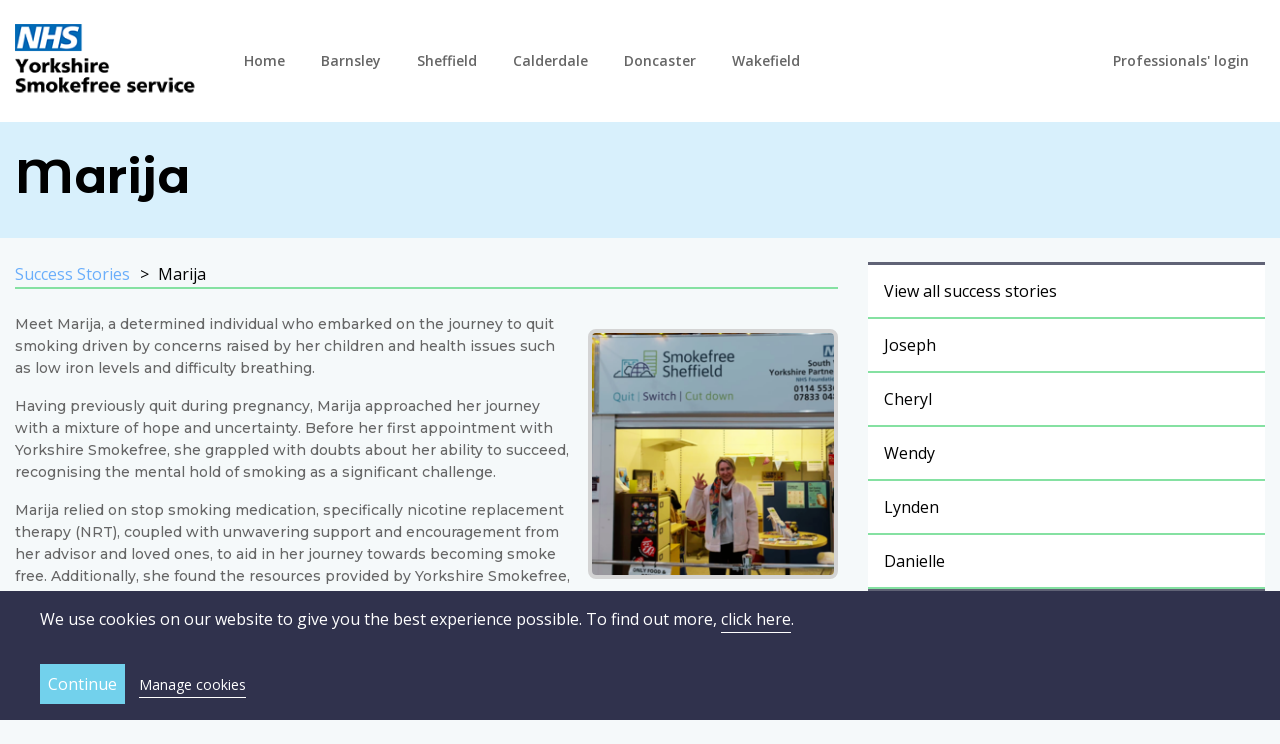

--- FILE ---
content_type: text/html; charset=utf-8
request_url: https://yorkshiresmokefree.nhs.uk/success-stories/marija-success-story
body_size: 4777
content:
<!DOCTYPE html>
<html lang="en">
  <head>
    <title> Yorkshire Smokefree</title>


<link rel="stylesheet" media="all" href="/assets/application-9605bf63f9fe9154a4ae16474b6ab74ec3c0b62bab33dfafc4ecca992ea71de7.css" />
<script src="/assets/application-5c9e9fb247f821a845ccf9afbec23ff67d05ba5d36cae27dadc79c973d770154.js" data-turbolinks-track="reload"></script>
<script src="/assets/vendor-957aafe631065792affa0129e2469d391489fda17654f4a0bfe66cca4d39663f.js" async="async"></script>
<meta name="csrf-param" content="authenticity_token" />
<meta name="csrf-token" content="jMRauuyolKZMTfd0KpfinnNZfdN2/K+9S5s65LTSUJvpefcLjcndeow0K27IZaTgLX41xlK7Kqc4jNim3YXlrA==" />

<meta name="theme-color" content="#6fcce7">
<meta name="viewport" content="width=device-width, initial-scale=1, viewport-fit=cover">
<meta name="format-detection" content="telephone=no">
<meta name="twitter:dnt" content="on">
<meta name="turbolinks-cache-control" content="no-cache">
<meta name="p:domain_verify" content="07a34c9a98baeb2a29f48fdf6b3f65b6"/>

<meta property="og:title" content="Marija" />
<meta property="twitter:title" content="Marija" />
<meta itemprop="name" content="Marija" />
<meta property="og:description" content="She found the resources provided by Yorkshire Smokefree, including motivational content and videos in the Client Zone, to be instrumental in her success." />
<meta property="twitter:description" content="She found the resources provided by Yorkshire Smokefree, including motivational content and videos in the Client Zone, to be instrumental in her success." />
<meta itemprop="description" content="She found the resources provided by Yorkshire Smokefree, including motivational content and videos in the Client Zone, to be instrumental in her success." />
<meta property="og:image" content="https://yorkshiresmokefree.nhs.uk/uploads/success_story/social_share_image/473/show_0204__Marija_Success_Story_.png" />
<meta property="twitter:image" content="https://yorkshiresmokefree.nhs.uk/uploads/success_story/social_share_image/473/show_0204__Marija_Success_Story_.png" />
<meta itemprop="image" content="https://yorkshiresmokefree.nhs.uk/uploads/success_story/social_share_image/473/show_0204__Marija_Success_Story_.png" />
<meta property="twitter:site" content="@YSmokefree" />
<meta property="twitter:card" content="summary" />
<meta property="og:site_name" content="South West Yorkshire Partnership NHS Foundation Trust" />
<meta property="og:url" content="https://yorkshiresmokefree.nhs.uk/success-stories/marija-success-story" />
<meta property="og:type" content="website" />
<meta property="og:locale" content="en_GB" />



  <script type="text/plain" data-cookie-type="statistics">
    (function(i,s,o,g,r,a,m){i['GoogleAnalyticsObject']=r;i[r]=i[r]||function(){
      (i[r].q=i[r].q||[]).push(arguments)},i[r].l=1*new Date();a=s.createElement(o),
        m=s.getElementsByTagName(o)[0];a.async=1;a.src=g;m.parentNode.insertBefore(a,m)
    })(window,document,'script','//www.google-analytics.com/analytics.js','ga');

    ga('create', 'UA-54503584-1', 'auto');
    ga('set', 'anonymizeIp', true);
    ga('send', 'pageview');
  </script>

  <script type="text/plain" data-cookie-type="statistics" src="https://www.googletagmanager.com/gtag/js?id=AW-11468822957"></script>
  <script type="text/plain" data-cookie-type="statistics"> window.dataLayer = window.dataLayer || []; function gtag(){dataLayer.push(arguments);} gtag('js', new Date()); gtag('config', 'AW-11468822957'); </script>

  <!-- Google Tag Manager -->

  <script type="text/plain" data-cookie-type="statistics">(function(w,d,s,l,i){w[l]=w[l]||[];w[l].push({'gtm.start':
  new Date().getTime(),event:'gtm.js'});var f=d.getElementsByTagName(s)[0],
  j=d.createElement(s),dl=l!='dataLayer'?'&l='+l:'';j.async=true;j.src=
  'https://www.googletagmanager.com/gtm.js?id='+i+dl;f.parentNode.insertBefore(j,f);
  })(window,document,'script','dataLayer','GTM-M83QSKZS');</script>

  <!-- End Google Tag Manager -->

  <!-- Meta Pixel Code -->
  <script type="text/plain" data-cookie-type="marketing">
  !function(f,b,e,v,n,t,s)
  {if(f.fbq)return;n=f.fbq=function(){n.callMethod?
  n.callMethod.apply(n,arguments):n.queue.push(arguments)};
  if(!f._fbq)f._fbq=n;n.push=n;n.loaded=!0;n.version='2.0';
  n.queue=[];t=b.createElement(e);t.async=!0;
  t.src=v;s=b.getElementsByTagName(e)[0];
  s.parentNode.insertBefore(t,s)}(window, document,'script',
  'https://connect.facebook.net/en_US/fbevents.js');
  fbq('init', '1122783982245026');
  fbq('track', 'PageView');
  </script>

  <noscript><img height="1" width="1" style="display:none" src="https://www.facebook.com/tr?id=1122783982245026&ev=PageView&noscript=1"/></noscript>
  <!-- End Meta Pixel Code -->

  </head>
  <body>
    <!-- Google Tag Manager (noscript) -->
<noscript><iframe src="https://www.googletagmanager.com/ns.html?id=GTM-M83QSKZS" height="0" width="0" style="display:none;visibility:hidden"></iframe></noscript>
<!-- End Google Tag Manager (noscript) -->

<div id="fb-root" data-turbolinks-permanent></div>

      <div class="cookie-warning" data-expire-at='2018-09-26 11:20'  data-domain=.yorkshiresmokefree.nhs.uk>
    <div class="cookie-warning__inner">
      <div class="cookie-warning__content">
        <div class="cookie-warning__disclaimer">
          <p>We use cookies on our website to give you the best experience possible. To find out more, <a href="/pages/privacy-policy">click here</a>.</p>

        </div>

        <form class="cookie-warning__form" action="/articles/quit-smoking-in-december" accept-charset="UTF-8" method="post"><input name="utf8" type="hidden" value="&#x2713;" autocomplete="off" /><input type="hidden" name="authenticity_token" value="WrMKAbHlFiugRWj+Mmrf9I9T6A2VwcP6K9Hd6bLsKL6q7EBEVZuuKd0TqwwQq0NeucBlLfbS8nRxRrGFw42s5w==" autocomplete="off" />
          <div class="cookie-warning__form-fields hidden">
            <div class="cookie-warning__field">
              <input type="checkbox" name="cookie_necessary" id="cookie_necessary" value="true" disabled="disabled" class="cookie-warning__checkbox" checked="checked" />
              <label class="cookie-warning__label" for="cookie_necessary">Necessary</label>
            </div>

            <div class="cookie-warning__field">
              <input type="checkbox" name="cookie_preferences" id="cookie_preferences" value="true" class="cookie-warning__checkbox" checked="checked" />
              <label class="cookie-warning__label" for="cookie_preferences">Preferences</label>
            </div>

            <div class="cookie-warning__field">
              <input type="checkbox" name="cookie_statistics" id="cookie_statistics" value="true" class="cookie-warning__checkbox" checked="checked" />
              <label class="cookie-warning__label" for="cookie_statistics">Statistics</label>
            </div>

            <div class="cookie-warning__field">
              <input type="checkbox" name="cookie_marketing" id="cookie_marketing" value="true" class="cookie-warning__checkbox" checked="checked" />
              <label class="cookie-warning__label" for="cookie_marketing">Marketing</label>
            </div>
          </div>

          <div class="cookie-warning__actions">
            <input type="submit" name="commit" value="Continue" class="cookie-warning__button" data-disable-with="Continue" />



          <a class="cookie-warning__toggle toggle-class" data-container=".cookie-warning__form-fields, .cookie-warning__toggle" data-class="hidden" data-return="false" href="#cookie-warning">Manage cookies</a>
          </div>
</form>      </div>
    </div>
  </div>


<header class="primary-header-wrap" id="primary-header">

  <div class="primary-header">
    <div class="primary-header__sidebar">
      <a class="primary-header__link" href="https://yorkshiresmokefree.nhs.uk/">
        <img alt="Yorkshire Smokefree" src="/uploads/region/logo/8/show_logo.png" />
</a>    </div>

      <div class="primary-header__hamburger">
        <a class="hamburger hamburger--elastic toggle-class" data-class="is-active" data-container=".primary-header-navigation, .primary-header-navigation-list, .hamburger, .primary-postheader__aside, .primary-header__aside--landing-region" data-turbolinks="false" href="#primary-header">
          <span class="hamburger-box">
            <span class="hamburger-inner"></span>
          </span>
</a>      </div>

    <div class="primary-header__content primary-header__content--landing-region">
        <nav class="primary-header-navigation">
          <ul class="primary-header-navigation-list">
              <li class="primary-header-navigation-list__item primary-header-navigation-list__item--1">
    <a title="" class="primary-header-navigation-list__link" href="https://yorkshiresmokefree.nhs.uk/">Home</a>
  </li>

  <li class="primary-header-navigation-list__item primary-header-navigation-list__item--2">
    <a title="" class="primary-header-navigation-list__link" href="https://barnsley.yorkshiresmokefree.nhs.uk/">Barnsley</a>
  </li>

  <li class="primary-header-navigation-list__item primary-header-navigation-list__item--3">
    <a title="" class="primary-header-navigation-list__link" href="https://sheffield.yorkshiresmokefree.nhs.uk">Sheffield</a>
  </li>

  <li class="primary-header-navigation-list__item primary-header-navigation-list__item--4">
    <a title="" class="primary-header-navigation-list__link" href="https://calderdale.yorkshiresmokefree.nhs.uk/">Calderdale</a>
  </li>

  <li class="primary-header-navigation-list__item primary-header-navigation-list__item--5">
    <a title="" class="primary-header-navigation-list__link" href="https://doncaster.yorkshiresmokefree.nhs.uk">Doncaster</a>
  </li>

  <li class="primary-header-navigation-list__item primary-header-navigation-list__item--6">
    <a title="" class="primary-header-navigation-list__link" href="https://wakefield.yorkshiresmokefree.nhs.uk">Wakefield</a>
  </li>


          </ul>
        </nav>
    </div>

    <div class="primary-header__aside primary-header__aside--landing-region">
        <ul class="primary-header-navigation-list">
          <li class="primary-header-navigation-list__item">
            <a class="primary-header-navigation-list__link" href="/professionals">Professionals&#39; login</a>
          </li>
        </ul>

    </div>
  </div>

</header>

    

  <div class="page-content-header-wrap page-content-header-wrap--yorkshiresmokefree page-content-header-wrap--colour-4">
    <div class="page-content-header">
      <div class="page-content-header__content">
        <h1 class="page-content-header__title">Marija</h1>
      </div>
    </div>
  </div>

<div class="page-content-main">
  <div class="page-content-main__content">
      <ul class="page-content-main-navigation-list">
        <li class="page-content-main-navigation-list__item">
          <a class="page-content-main-navigation-list__link" href="/success-stories">Success Stories</a>
        </li>
        <li class="page-content-main-navigation-list__item">
          Marija
        </li>
      </ul>

      <img alt="Supporting image for Marija" class="page-content-main__image page-content-main__image--right" width="250" height="250" src="/uploads/success_story/image/473/show_0204__Marija_Success_Story_.png" />
      <div class="page-content-main__styles"><p>Meet Marija, a determined individual who embarked on the journey to quit smoking driven by concerns raised by her children and health issues such as low iron levels and difficulty breathing.</p>
<p>Having previously quit during pregnancy, Marija approached her journey with a mixture of hope and uncertainty. Before her first appointment with Yorkshire Smokefree, she grappled with doubts about her ability to succeed, recognising the mental hold of smoking as a significant challenge.</p>
<p>Marija relied on stop smoking medication, specifically nicotine replacement therapy (NRT), coupled with unwavering support and encouragement from her advisor and loved ones, to aid in her journey towards becoming smoke free. Additionally, she found the resources provided by Yorkshire Smokefree, including motivational content and videos in the Client Zone, to be instrumental in her success.</p>
<p>Transitioning into a smoke-free life brought immediate benefits for Marija, including improved breathing and overall health, along with notable financial savings. She values the sense of support and companionship offered by Yorkshire Smokefree, appreciating that she's not alone in her journey to quit smoking.</p>
<p>Today, Marija reflects on her journey with pride, recognizing the tangible improvements in her health and the liberation from the burden of smoking. Her experience underscores the significance of support, motivation, and access to resources in the journey to quit smoking, demonstrating that with determination and the right support, anyone can overcome the habit.</p></div>
  </div>

  <div class="page-content-main__aside">
    <ul class="page-content-aside-links page-content-aside-links--yorkshiresmokefree">
      <li class="page-content-aside-links__item">
        <a class="page-content-aside-links__link page-content-aside-links__link--branded-block" href="/success-stories">View all success stories</a>
      </li>
      <li class="page-content-aside-links__item">
  <a class="page-content-aside-links__link" href="/success-stories/success-story-wakefield-joseph">Joseph</a>
</li>
<li class="page-content-aside-links__item">
  <a class="page-content-aside-links__link" href="/success-stories/success-story-wakefield-cheryl">Cheryl</a>
</li>
<li class="page-content-aside-links__item">
  <a class="page-content-aside-links__link" href="/success-stories/success-story-sheffield-wendy">Wendy</a>
</li>
<li class="page-content-aside-links__item">
  <a class="page-content-aside-links__link" href="/success-stories/wakefield-success-story-lynden">Lynden</a>
</li>
<li class="page-content-aside-links__item">
  <a class="page-content-aside-links__link" href="/success-stories/stop-smoking-success-sheffield-danielle">Danielle</a>
</li>

    </ul>

  </div>
</div>

      <footer class="primary-prefooter">
    <div class="primary-prefooter__content">
      <ul class="primary-prefooter-navigation-list">
        <li class="primary-prefooter-navigation-list__item">
  <a class="primary-prefooter-navigation-list__link primary-prefooter-navigation-list__link--0" href="https://barnsley.yorkshiresmokefree.nhs.uk">Barnsley</a>
</li>
<li class="primary-prefooter-navigation-list__item">
  <a class="primary-prefooter-navigation-list__link primary-prefooter-navigation-list__link--1" href="https://calderdale.yorkshiresmokefree.nhs.uk">Calderdale</a>
</li>
<li class="primary-prefooter-navigation-list__item">
  <a class="primary-prefooter-navigation-list__link primary-prefooter-navigation-list__link--2" href="https://doncaster.yorkshiresmokefree.nhs.uk">Doncaster</a>
</li>
<li class="primary-prefooter-navigation-list__item">
  <a class="primary-prefooter-navigation-list__link primary-prefooter-navigation-list__link--3" href="https://sheffield.yorkshiresmokefree.nhs.uk">Sheffield</a>
</li>
<li class="primary-prefooter-navigation-list__item">
  <a class="primary-prefooter-navigation-list__link primary-prefooter-navigation-list__link--4" href="https://wakefield.yorkshiresmokefree.nhs.uk">Wakefield</a>
</li>


        <li class="primary-prefooter-navigation-list__item">
          <a class="primary-prefooter-navigation-list__link" href="/professionals">Professionals&#39; login</a>
        </li>

        <li class="primary-prefooter-navigation-list__item">
          <a class="primary-prefooter-navigation-list__link" href="/pages/privacy-policy">Privacy policy and cookies</a>
        </li>
      </ul>
    </div>

    <div class="primary-prefooter__aside">
      <img alt="NHS South West Yorkshire Partnership" class="primary-prefooter__logo" src="/assets/layout/footer/logos/swyp-0aa252f2c0a26246d7240e46aa5c33a09104539760b067b12b57132f91cee54b.png" />
    </div>
  </footer>

<div class="primary-footer-small-wrap">
  <div class="primary-footer-small">
    <div class="primary-footer-small__content">
      <small>
        &copy; 2026 South West Yorkshire Partnership NHS Foundation Trust
      </small>
    </div>

    <div class="primary-footer-small__aside">
      <div class="primary-footer-small-social">
        <a class="primary-footer-small-social__link" href="https://www.facebook.com/ysmokefree/">
          <img alt="Find us on Facebook" src="/assets/components/icons/social/facebook--black-3360aaa53adb2a277d4a657b0d586a98d12aa65f4cc3423184d0c9609e55e6a5.png" />
</a>        <a class="primary-footer-small-social__link" href="https://www.youtube.com/channel/UCGC2cUhcIRrxzIV7gt9PIpA">
          <img alt="Subscribe to us on YouTube" src="/assets/components/icons/social/youtube--black-dd9b35e1250ebc95614534a4090ff4c1a551e0fdb2eb5e0928338b06bd0c74e4.png" />
</a>        <a class="primary-footer-small-social__link" href="https://twitter.com/YSmokefree">
          <img alt="Follow us on Twitter" src="/assets/components/icons/social/twitter--black-680a06bc962658674a2d07fc037b1ae4ecc286d97ff70417130749ae57035d6a.png" />
</a>        <a class="primary-footer-small-social__link" href="https://www.instagram.com/yorkshire_smokefree/">
          <img alt="Follow us on Instagram" src="/assets/components/icons/social/instagram--black-9f26528350b60acbfc47a80356ecb717031dc8a62ff089c5536a347950d76895.png" />
</a>      </div>
    </div>
  </div>
</div>

<form class="shared-live-chat-form" method="get" action="/pages/live-chat"><input type="submit" value="Live Chat" /></form>


    <script src="/assets/components/taptapgo-c87a364e5c96a8a3f92c876653352a3eabda9d4ae597b9229b7213c298129ff6.js" data-turbolinks-track="reload"></script>
  </body>
</html>


--- FILE ---
content_type: application/javascript
request_url: https://yorkshiresmokefree.nhs.uk/assets/components/taptapgo-c87a364e5c96a8a3f92c876653352a3eabda9d4ae597b9229b7213c298129ff6.js
body_size: 443
content:
var tapTapGo = (function () {
  var self = {};
  var selector;
  var lastElement;

  var bindEvents = function () {
    var elements = document.querySelectorAll(selector);

    for (let i = 0, n = elements.length; i < n; i++) {
      elements[i].parentElement.addEventListener('click', processInteraction);
    };
  }

  // https://stackoverflow.com/a/12981248
  var getParents = function (element) {
    var parents = [];
    var p = element.parentNode;

    while (p !== document) {
      var o = p;
      parents.push(o);
      p = o.parentNode;
    }

    parents.push(document);
    return parents;
  }

  var processInteraction = function (event) {
    if (getParents(event.target).includes(lastElement) != true) {
      event.preventDefault();
    }

    lastElement = event.target.parentNode;
  }

  self.init = function (tmpSelector) {
    selector = tmpSelector
    bindEvents();
  }

  return self;
}());

function isTouchDevice() {
  return (('ontouchstart' in window) ||
     (navigator.maxTouchPoints > 0) ||
     (navigator.msMaxTouchPoints > 0));
}

if(isTouchDevice()) {
  document.addEventListener('turbolinks:load', tapTapGo.init('.primary-header-navigation-list__dropdown'));
};


--- FILE ---
content_type: application/javascript
request_url: https://yorkshiresmokefree.nhs.uk/assets/vendor-957aafe631065792affa0129e2469d391489fda17654f4a0bfe66cca4d39663f.js
body_size: 398
content:
WebFontConfig = {
  google: {
    families: [
      'Montserrat Alternates:300,500,600,700,800',
      'Montserrat:300,500,700',
      'Open Sans:400,600,700,800'
    ]
  }
};

(function (d) {
  var wf = d.createElement('script'), s = d.scripts[0];
  wf.src = 'https://ajax.googleapis.com/ajax/libs/webfont/1.6.26/webfont.js';
  wf.async = true;
  s.parentNode.insertBefore(wf, s);
})(document);

(function (d, s, id) {
  var js, fjs = d.getElementsByTagName(s)[0];
  if (d.getElementById(id)) return;
  js = d.createElement(s); js.id = id;
  js.src = 'https://connect.facebook.net/en_GB/sdk.js#xfbml=1&version=v3.0';
  fjs.parentNode.insertBefore(js, fjs);
}(document, 'script', 'facebook-jssdk'));

// https://stackoverflow.com/a/44175546 *happy face*
document.addEventListener("turbolinks:load", function () {
  if (window.FB) {
    FB.XFBML.parse();
  }
});
